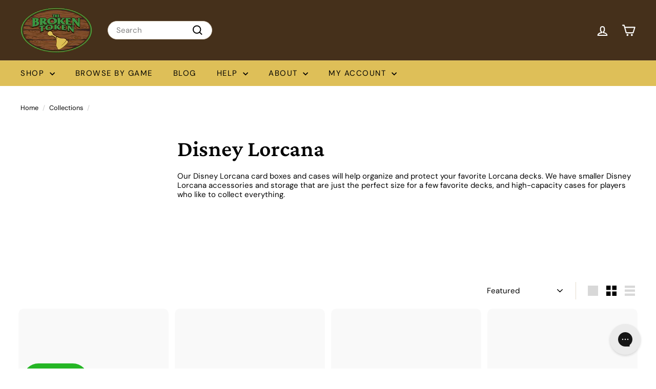

--- FILE ---
content_type: text/javascript
request_url: https://thebrokentoken.com/cdn/shop/t/10/assets/header-mobile-nav.js?v=34501982044316274591730493302
body_size: 132
content:
import{prepareTransition,sizeDrawer}from"@archetype-themes/scripts/helpers/utils";import{EVENTS,subscribe,publish}from"@archetype-themes/utils/pubsub";let selectors={wrapper:".slide-nav__wrapper",nav:".slide-nav",childList:".slide-nav__dropdown",allLinks:"a.slide-nav__link",subNavToggleBtn:".js-toggle-submenu"},classes={isActive:"is-active"},defaults={isOpen:!1,menuLevel:1,inHeader:!1};class MobileNav extends HTMLElement{constructor(){super(),this.config=Object.assign({},defaults),this.config.inHeader=this.getAttribute("inHeader")==="true"}connectedCallback(){this.container=document.getElementById(this.getAttribute("container")),this.container&&(this.wrapper=this.container.querySelector(selectors.wrapper),this.wrapper&&(this.nav=this.wrapper.querySelector(selectors.nav),this.init()))}init(){this.nav.querySelectorAll(selectors.subNavToggleBtn).forEach(btn=>{btn.addEventListener("click",this.toggleSubNav.bind(this))}),this.nav.querySelectorAll(selectors.allLinks).forEach(link=>{link.addEventListener("click",this.close.bind(this))}),this.config.inHeader&&(document.addEventListener("unmatchSmall",function(){this.close(null,!0)}.bind(this)),subscribe(EVENTS.mobileNavOpen,this.open.bind(this)),subscribe(EVENTS.mobileNavClose,this.close.bind(this)))}open(evt){evt&&evt.preventDefault(),sizeDrawer(),prepareTransition(this.container,function(){this.container.classList.add("is-active")}.bind(this)),window.addEventListener("keyup",this.handleWindowKeyup),publish(EVENTS.headerOverlayRemoveClass),document.documentElement.classList.add("mobile-nav-open"),document.dispatchEvent(new CustomEvent("MobileNav:open")),this.config.isOpen=!0,setTimeout(()=>{window.addEventListener("click",this.handleWindowClick)},0)}handleWindowKeyup=evt=>{evt.keyCode===27&&this.close()};handleWindowClick=evt=>{this.close(evt)};close(evt,noAnimate){let forceClose=!1;evt&&evt.target.closest&&evt.target.closest(".site-header__drawer")&&(evt.currentTarget&&evt.currentTarget.classList&&evt.currentTarget.classList.contains("slide-nav__link")&&(forceClose=!0),!forceClose)||(publish(EVENTS.mobileNavClosed),noAnimate?this.container.classList.remove("is-active"):prepareTransition(this.container,function(){this.container.classList.remove("is-active")}.bind(this)),document.documentElement.classList.remove("mobile-nav-open"),document.dispatchEvent(new CustomEvent("MobileNav:close")),window.removeEventListener("keyup",this.handleWindowKeyup),window.removeEventListener("click",this.handleWindowClick),this.config.isOpen=!1)}toggleSubNav(evt){let btn=evt.currentTarget;this.goToSubnav(btn.dataset.target)}goToSubnav(target){let targetMenu=this.nav.querySelector(selectors.childList+'[data-parent="'+target+'"]');targetMenu?(this.config.menuLevel=targetMenu.dataset.level,this.config.menuLevel==2&&this.nav.querySelectorAll(selectors.childList+'[data-level="3"]').forEach(list=>{list.classList.remove(classes.isActive)}),targetMenu.classList.add(classes.isActive),this.setWrapperHeight(targetMenu.offsetHeight)):(this.config.menuLevel=1,this.wrapper.removeAttribute("style"),this.nav.querySelectorAll(selectors.childList).forEach(list=>{list.classList.remove(classes.isActive)})),this.wrapper.dataset.level=this.config.menuLevel}setWrapperHeight(h){this.wrapper.style.height=h+"px"}}customElements.define("mobile-nav",MobileNav);
//# sourceMappingURL=/cdn/shop/t/10/assets/header-mobile-nav.js.map?v=34501982044316274591730493302
